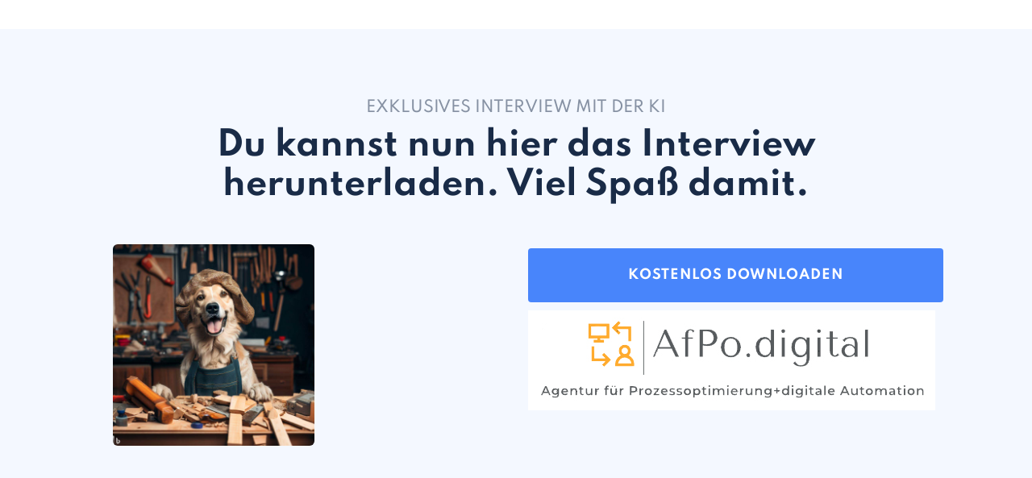

--- FILE ---
content_type: text/html; charset=UTF-8
request_url: https://die.tischler-bu.de/KI_Interview/
body_size: 2633
content:
<!DOCTYPE html><html><head><meta charset="utf-8" /><meta http-equiv="X-UA-Compatible" content="IE=edge" /><meta name="viewport" content="width=device-width, initial-scale=1, maximum-scale=1, user-scalable=no" /><title>Dankeseite E-Mailoptin KI Interview</title><meta name="robots" content="noodp" /><link rel="dns-prefetch" href="//static.funnelcockpit.com" /><link rel="dns-prefetch" href="//api.funnelcockpit.com" /><link rel="icon" href="data:;base64,iVBORw0KGgo=" /><link href="https://static.funnelcockpit.com/assets/css/funnel-page.css?v=120799ffd846ab50" rel="stylesheet" /><script>self.apiEndpoint = 'https://api.funnelcockpit.com';</script><script>self.trackingConfig = {"pageId":"8brde8QMMzZYgsP3W","statVersion":2,"splitTestPageId":"","parentPageId":"8brde8QMMzZYgsP3W"};</script><style>.form-control:not(.input-sm){
font-size: 14px;
padding-top: 13px;
}a{color:rgb(25, 43, 71);}a:hover,a:focus{color:rgb(72, 133, 251);}@media(max-width:991px){#row-rE3YYmxq{padding-top:30px!important;}#row-JpiY9cGm{padding-bottom:15px!important;}#element-gFGSc75F{text-align:center!important;font-size:12px!important;padding-left:15px!important;padding-right:15px!important;margin-top:20px!important;}#element-p9XPscmd{font-size:22px!important;line-height:1.4!important;text-align:center!important;padding-left:8px!important;padding-right:8px!important;}#row-55AdEFHi{padding-left:0px!important;padding-right:0px!important;}#element-kbgPM3hX{margin-bottom:35px!important;margin-left:45px!important;margin-right:45px!important;}#element-KCiDCfe6{margin-left:15px!important;margin-right:15px!important;}#element-KCiDCfe6 .btn{font-size:14px!important;display:block!important;width:100%!important;}#element-KCiDCfe6 .btn-description{font-size:13px!important;}#row-Ndvb22nq{padding-top:50px!important;}#element-eEspymrv{margin-left:35px!important;margin-right:35px!important;}#element-D9aPYcm7{font-size:19px!important;text-align:center!important;margin-top:-5px!important;}#element-mwuHagbW{font-size:14px!important;text-align:center!important;margin-right:0px!important;}#element-a9oDLX9u{margin-left:10px!important;margin-right:10px!important;}#element-a9oDLX9u .btn{font-size:14px!important;display:block!important;width:100%!important;}#element-a9oDLX9u .btn-description{font-size:13px!important;}#row-oz4Muanq{padding-bottom:20px!important;}#element-7hM6i9Do ul > li > span{width:undefined!important;}#element-7hM6i9Do ul > li > span > img{}#element-7hM6i9Do ul > li{margin-top:-25px!important;font-size:11px!important;}body{}}:root { --branding-color-0: rgb(72, 133, 251); --branding-color-1: rgb(25, 43, 71); --branding-color-2: rgb(244, 248, 255); --branding-color-3: #fff; }</style></head><body style="background-color:#fff;color:rgb(25, 43, 71);font-size:14px;line-height:1.4;font-family:Spartan, sans-serif;overflow-x:hidden"><div id="row-w5m5qTob" class="" style="padding-top:23px;padding-bottom:12px;background-color:#fff;background:linear-gradient(#fff,#fff),"><div class="container"><div class="row"><div class="col-md-12"><div id="element-kEnLbgBj" data-element-id="kEnLbgBj" class="html"><div><!-- ConversionPixel "KI Interview runtergeladen" -->
<img height="1" width="1" style="display:none" src="https://api.funnelcockpit.com/tracking-pixel?pixelId=ebGkXp7J3RBdWLnkQ" alt="Tracking Pixel"></div></div></div></div></div></div><div id="row-rE3YYmxq" class="" style="padding-top:50px;padding-bottom:50px;background-color:rgb(244, 248, 255);background:linear-gradient(rgb(244, 248, 255),rgb(244, 248, 255)),"><div class="container"><div class="row"><div class="col-md-12"><div id="element-pg5mRDvQ" class="" style="background-color:;margin-top:0;border-radius:8px;margin-bottom:0"><div id="row-JpiY9cGm" class="" style="padding-top:20px;padding-bottom:35px"><div class="container-fluid"><div class="row"><div class="col-md-12"><div id="element-gFGSc75F" data-element-id="gFGSc75F" class="editor" style="color:rgb(25, 43, 71);font-size:19px;line-height:1.4;margin-bottom:10px;margin-top:15px;padding-left:10px;padding-right:10px;opacity:0.5"><div><p style="text-align: center; font-weight: 500;">EXKLUSIVES INTERVIEW MIT DER KI</p></div></div><div id="element-p9XPscmd" data-element-id="p9XPscmd" class="editor" style="font-size:41px;line-height:1.2;color:rgb(25, 43, 71);margin-top:10px;margin-bottom:13px;text-align:left;padding-left:15px;padding-right:15px"><div><p style="text-align: center;"><b>Du kannst nun hier das Interview herunterladen. Viel Spaß damit.</b></p></div></div></div></div></div></div><div id="row-55AdEFHi" class="" style="padding-top:0;padding-bottom:35px;padding-left:25px;padding-right:25px"><div class="container-fluid"><div class="row"><div class="col-md-6"><div id="element-kbgPM3hX" data-element-id="kbgPM3hX" class="image" style="margin-left:30px;margin-right:30px;border-style:none;border-color:#333334;border-width:3px;border-radius:6px" data-prioritize-element-mobile="true"><a href="#overlay-WqjLQ6kL"><img src="https://static.funnelcockpit.com/upload/yAiokEgi9z2kNGxXH/e39f3c5a6168d6d968dc16b30d0e3922.jpg" alt="g16.jpg" style="width:250px;border-radius:6px"/></a></div></div><div class="col-md-6"><div id="element-KCiDCfe6" data-element-id="KCiDCfe6" class="button" style="padding-top:5px;padding-bottom:10px;-webkit-letter-spacing:1px;-moz-letter-spacing:1px;-ms-letter-spacing:1px;letter-spacing:1px"><a style="font-size:16px;background-color:rgb(72, 133, 251);color:#ffffff;border-radius:4px;box-shadow-color:rgb(25, 43, 71);box-shadow-size:5px;padding-top:23px;padding-bottom:23px;font-weight:bold;border-width:0;display:block;width:100%" class="btn btn-lg" href="https://static.funnelcockpit.com/upload/yAiokEgi9z2kNGxXH/67e4550906a1cec54fa4c9af2efb3874.pdf" data-target="file"><span class="btn-content">KOSTENLOS DOWNLOADEN</span></a></div><div id="element-b93qddw2" data-element-id="b93qddw2" class="image"><img src="https://static.funnelcockpit.com/upload/yAiokEgi9z2kNGxXH/d326a3cbe2dd53793b50dad077d503f7.jpg" alt="AfPo Logo.jpg" style="width:505px"/></div></div></div></div></div></div></div></div></div></div><div class="overlay overlay-iPWhXh5J" style="display:none"><div class="overlay-content clearfix" id="overlay-iPWhXh5J" style="background-color:rgb(255, 255, 255);width:900px"><a href="#" class="overlay-close pull-right">✕</a><div id="row-Ndvb22nq" class="" style="padding-top:80px;padding-bottom:0;padding-left:15px;padding-right:15px"><div class="container-fluid"><div class="row"><div class="col-md-6"><div id="element-eEspymrv" data-element-id="eEspymrv" class="image" style="text-align:center;margin-left:30px;margin-right:30px"><img src="https://static.funnelcockpit.com/upload/RBQjxJBoixoW3jkEN/a97dde2683e1e2671f83827656cb72c0.png" alt="cover-mockup.png" style="width:323px"/></div></div><div class="col-md-6"><div id="element-D9aPYcm7" data-element-id="D9aPYcm7" class="editor" style="color:rgb(25, 43, 71);font-size:23px;-webkit-letter-spacing:2px;-moz-letter-spacing:2px;-ms-letter-spacing:2px;letter-spacing:2px"><div><p><strong>Kostenloses Ebook!</strong></p></div></div><div id="element-mwuHagbW" data-element-id="mwuHagbW" class="editor" style="color:rgb(25, 43, 71);font-size:14px;-webkit-letter-spacing:1px;-moz-letter-spacing:1px;-ms-letter-spacing:1px;letter-spacing:1px;margin-right:40px;margin-bottom:-10px;line-height:1.5;opacity:0.6"><div><p>Trage jetzt deine E-Mail Adresse ein und lade dir mein E-Book herunter...</p></div></div><div id="element-a9oDLX9u" data-element-id="a9oDLX9u" class="emailOptIn" style="padding-top:17px;padding-bottom:17px;margin-top:15px;margin-bottom:10px;padding-left:0;padding-right:0"><div><form action="https://api.funnelcockpit.com/email/subscribe" method="post" target="_blank"><input type="hidden" name="tagId" value=""/><input type="email" name="emailValidation" style="display:none;visibility:hidden"/><div class="form-group form-group-answers"><input type="email" name="email" class="form-control input-lg" placeholder="Deine E-Mail Adresse..." required="" style="font-size:NaNpx"/></div><div class="form-group"><button type="submit" class="btn btn-default btn-lg btn-block" style="font-size:19px;background-color:rgb(72, 133, 251);color:#ffffff;border-radius:6px;border-width:0;box-shadow-color:#24af62;box-shadow-size:5px;font-weight:bold;border-style:none;border-color:;display:block;width:100%">JETZT DOWNLOADEN</button></div></form></div></div></div></div></div></div><div id="row-oz4Muanq" class="" style="padding-top:0;padding-bottom:35px"><div class="container-fluid"><div class="row"><div class="col-md-12"><div id="element-7hM6i9Do" data-element-id="7hM6i9Do" class="list" style="color:rgb(25, 43, 71);text-align:center;font-size:12px;opacity:0.7"><ul style="margin:0;padding:0;list-style:none"><li><i class="fas fa-shield-alt" style="margin-right:8px"></i> <span>Deine Daten sind hier sicher - Du kannst die Verarbeitung & Speicherung deiner Daten jederzeit widerrufen.</span></li></ul></div></div></div></div></div></div></div><script>WebFontConfig = {"custom":{"families":["Spartan"],"urls":["https://static.funnelcockpit.com/assets/css/fonts/spartan.css?v=120799ffd846ab50"]}};</script><script src="https://static.funnelcockpit.com/assets/js/funnel-page.js?v=120799ffd846ab50" async=""></script></body></html>
<!--- page: 8brde8QMMzZYgsP3W -->
<!--- funnel: w9DMdSb4mAuyXB7Jr -->

--- FILE ---
content_type: text/css
request_url: https://static.funnelcockpit.com/assets/css/fonts/spartan.css?v=120799ffd846ab50
body_size: 392
content:
@font-face{font-display:swap;font-family:Spartan;font-style:normal;font-weight:100;src:url(https://static.funnelcockpit.com/assets/fonts/spartan-v3-latin-100.eot);src:local(""),url(https://static.funnelcockpit.com/assets/fonts/spartan-v3-latin-100.eot?#iefix) format("embedded-opentype"),url(https://static.funnelcockpit.com/assets/fonts/spartan-v3-latin-100.woff2) format("woff2"),url(https://static.funnelcockpit.com/assets/fonts/spartan-v3-latin-100.woff) format("woff"),url(https://static.funnelcockpit.com/assets/fonts/spartan-v3-latin-100.ttf) format("truetype"),url(https://static.funnelcockpit.com/assets/fonts/spartan-v3-latin-100.svg#Spartan) format("svg")}@font-face{font-display:swap;font-family:Spartan;font-style:normal;font-weight:200;src:url(https://static.funnelcockpit.com/assets/fonts/spartan-v3-latin-200.eot);src:local(""),url(https://static.funnelcockpit.com/assets/fonts/spartan-v3-latin-200.eot?#iefix) format("embedded-opentype"),url(https://static.funnelcockpit.com/assets/fonts/spartan-v3-latin-200.woff2) format("woff2"),url(https://static.funnelcockpit.com/assets/fonts/spartan-v3-latin-200.woff) format("woff"),url(https://static.funnelcockpit.com/assets/fonts/spartan-v3-latin-200.ttf) format("truetype"),url(https://static.funnelcockpit.com/assets/fonts/spartan-v3-latin-200.svg#Spartan) format("svg")}@font-face{font-display:swap;font-family:Spartan;font-style:normal;font-weight:300;src:url(https://static.funnelcockpit.com/assets/fonts/spartan-v3-latin-300.eot);src:local(""),url(https://static.funnelcockpit.com/assets/fonts/spartan-v3-latin-300.eot?#iefix) format("embedded-opentype"),url(https://static.funnelcockpit.com/assets/fonts/spartan-v3-latin-300.woff2) format("woff2"),url(https://static.funnelcockpit.com/assets/fonts/spartan-v3-latin-300.woff) format("woff"),url(https://static.funnelcockpit.com/assets/fonts/spartan-v3-latin-300.ttf) format("truetype"),url(https://static.funnelcockpit.com/assets/fonts/spartan-v3-latin-300.svg#Spartan) format("svg")}@font-face{font-display:swap;font-family:Spartan;font-style:normal;font-weight:400;src:url(https://static.funnelcockpit.com/assets/fonts/spartan-v3-latin-regular.eot);src:local(""),url(https://static.funnelcockpit.com/assets/fonts/spartan-v3-latin-regular.eot?#iefix) format("embedded-opentype"),url(https://static.funnelcockpit.com/assets/fonts/spartan-v3-latin-regular.woff2) format("woff2"),url(https://static.funnelcockpit.com/assets/fonts/spartan-v3-latin-regular.woff) format("woff"),url(https://static.funnelcockpit.com/assets/fonts/spartan-v3-latin-regular.ttf) format("truetype"),url(https://static.funnelcockpit.com/assets/fonts/spartan-v3-latin-regular.svg#Spartan) format("svg")}@font-face{font-display:swap;font-family:Spartan;font-style:normal;font-weight:500;src:url(https://static.funnelcockpit.com/assets/fonts/spartan-v3-latin-500.eot);src:local(""),url(https://static.funnelcockpit.com/assets/fonts/spartan-v3-latin-500.eot?#iefix) format("embedded-opentype"),url(https://static.funnelcockpit.com/assets/fonts/spartan-v3-latin-500.woff2) format("woff2"),url(https://static.funnelcockpit.com/assets/fonts/spartan-v3-latin-500.woff) format("woff"),url(https://static.funnelcockpit.com/assets/fonts/spartan-v3-latin-500.ttf) format("truetype"),url(https://static.funnelcockpit.com/assets/fonts/spartan-v3-latin-500.svg#Spartan) format("svg")}@font-face{font-display:swap;font-family:Spartan;font-style:normal;font-weight:600;src:url(https://static.funnelcockpit.com/assets/fonts/spartan-v3-latin-600.eot);src:local(""),url(https://static.funnelcockpit.com/assets/fonts/spartan-v3-latin-600.eot?#iefix) format("embedded-opentype"),url(https://static.funnelcockpit.com/assets/fonts/spartan-v3-latin-600.woff2) format("woff2"),url(https://static.funnelcockpit.com/assets/fonts/spartan-v3-latin-600.woff) format("woff"),url(https://static.funnelcockpit.com/assets/fonts/spartan-v3-latin-600.ttf) format("truetype"),url(https://static.funnelcockpit.com/assets/fonts/spartan-v3-latin-600.svg#Spartan) format("svg")}@font-face{font-display:swap;font-family:Spartan;font-style:normal;font-weight:700;src:url(https://static.funnelcockpit.com/assets/fonts/spartan-v3-latin-700.eot);src:local(""),url(https://static.funnelcockpit.com/assets/fonts/spartan-v3-latin-700.eot?#iefix) format("embedded-opentype"),url(https://static.funnelcockpit.com/assets/fonts/spartan-v3-latin-700.woff2) format("woff2"),url(https://static.funnelcockpit.com/assets/fonts/spartan-v3-latin-700.woff) format("woff"),url(https://static.funnelcockpit.com/assets/fonts/spartan-v3-latin-700.ttf) format("truetype"),url(https://static.funnelcockpit.com/assets/fonts/spartan-v3-latin-700.svg#Spartan) format("svg")}@font-face{font-display:swap;font-family:Spartan;font-style:normal;font-weight:800;src:url(https://static.funnelcockpit.com/assets/fonts/spartan-v3-latin-800.eot);src:local(""),url(https://static.funnelcockpit.com/assets/fonts/spartan-v3-latin-800.eot?#iefix) format("embedded-opentype"),url(https://static.funnelcockpit.com/assets/fonts/spartan-v3-latin-800.woff2) format("woff2"),url(https://static.funnelcockpit.com/assets/fonts/spartan-v3-latin-800.woff) format("woff"),url(https://static.funnelcockpit.com/assets/fonts/spartan-v3-latin-800.ttf) format("truetype"),url(https://static.funnelcockpit.com/assets/fonts/spartan-v3-latin-800.svg#Spartan) format("svg")}@font-face{font-display:swap;font-family:Spartan;font-style:normal;font-weight:900;src:url(https://static.funnelcockpit.com/assets/fonts/spartan-v3-latin-900.eot);src:local(""),url(https://static.funnelcockpit.com/assets/fonts/spartan-v3-latin-900.eot?#iefix) format("embedded-opentype"),url(https://static.funnelcockpit.com/assets/fonts/spartan-v3-latin-900.woff2) format("woff2"),url(https://static.funnelcockpit.com/assets/fonts/spartan-v3-latin-900.woff) format("woff"),url(https://static.funnelcockpit.com/assets/fonts/spartan-v3-latin-900.ttf) format("truetype"),url(https://static.funnelcockpit.com/assets/fonts/spartan-v3-latin-900.svg#Spartan) format("svg")}